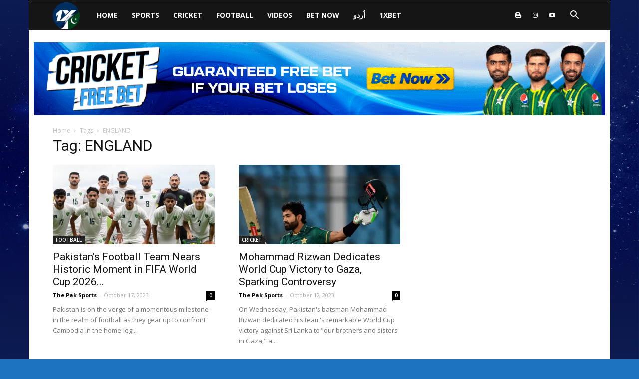

--- FILE ---
content_type: text/html; charset=UTF-8
request_url: https://www.thepaksports.com/tag/england/
body_size: 14423
content:
<!doctype html >
<!--[if IE 8]>    <html class="ie8" lang="en"> <![endif]-->
<!--[if IE 9]>    <html class="ie9" lang="en"> <![endif]-->
<!--[if gt IE 8]><!--> <html lang="en-US"> <!--<![endif]-->
<head>
    <!-- Yandex.Metrika counter -->
    <script type="text/javascript" >
       (function(m,e,t,r,i,k,a){m[i]=m[i]||function(){(m[i].a=m[i].a||[]).push(arguments)};
       m[i].l=1*new Date();k=e.createElement(t),a=e.getElementsByTagName(t)[0],k.async=1,k.src=r,a.parentNode.insertBefore(k,a)})
       (window, document, "script", "https://mc.yandex.ru/metrika/tag.js", "ym");
    
       ym(55897849, "init", {
            clickmap:true,
            trackLinks:true,
            accurateTrackBounce:true
       });
    </script>
    <noscript><div><img src="https://mc.yandex.ru/watch/55897849" style="position:absolute; left:-9999px;" alt="" /></div></noscript>
    <!-- /Yandex.Metrika counter -->

    <!-- Google tag (gtag.js) -->
    <script async src="https://www.googletagmanager.com/gtag/js?id=UA-153758905-1"></script>
    <script>
      window.dataLayer = window.dataLayer || [];
      function gtag(){dataLayer.push(arguments);}
      gtag('js', new Date());
    
      gtag('config', 'UA-153758905-1');
    </script>

    <title>ENGLAND | Pak Sports</title>
    <meta charset="UTF-8" />
    <meta name="description" content="The Pak Sports - is Pakistan’s no.1 sports news website. Get all sports updates and watch live streaming. Earn money online & get a 100% bonus on your first deposit.">
    <meta name="viewport" content="width=device-width, initial-scale=1.0">
    <link rel="pingback" href="https://www.thepaksports.com/xmlrpc.php" />
    <meta name='robots' content='max-image-preview:large' />
	<style>img:is([sizes="auto" i], [sizes^="auto," i]) { contain-intrinsic-size: 3000px 1500px }</style>
	<link rel="icon" type="image/png" href="https://www.thepaksports.com/wp-content/uploads/2023/09/1X_Pakistan.png"><link rel='dns-prefetch' href='//fonts.googleapis.com' />
<link rel="alternate" type="application/rss+xml" title="Pak Sports &raquo; Feed" href="https://www.thepaksports.com/feed/" />
<link rel="alternate" type="application/rss+xml" title="Pak Sports &raquo; ENGLAND Tag Feed" href="https://www.thepaksports.com/tag/england/feed/" />
<script type="text/javascript">
/* <![CDATA[ */
window._wpemojiSettings = {"baseUrl":"https:\/\/s.w.org\/images\/core\/emoji\/16.0.1\/72x72\/","ext":".png","svgUrl":"https:\/\/s.w.org\/images\/core\/emoji\/16.0.1\/svg\/","svgExt":".svg","source":{"concatemoji":"https:\/\/www.thepaksports.com\/wp-includes\/js\/wp-emoji-release.min.js?ver=6.8.3"}};
/*! This file is auto-generated */
!function(s,n){var o,i,e;function c(e){try{var t={supportTests:e,timestamp:(new Date).valueOf()};sessionStorage.setItem(o,JSON.stringify(t))}catch(e){}}function p(e,t,n){e.clearRect(0,0,e.canvas.width,e.canvas.height),e.fillText(t,0,0);var t=new Uint32Array(e.getImageData(0,0,e.canvas.width,e.canvas.height).data),a=(e.clearRect(0,0,e.canvas.width,e.canvas.height),e.fillText(n,0,0),new Uint32Array(e.getImageData(0,0,e.canvas.width,e.canvas.height).data));return t.every(function(e,t){return e===a[t]})}function u(e,t){e.clearRect(0,0,e.canvas.width,e.canvas.height),e.fillText(t,0,0);for(var n=e.getImageData(16,16,1,1),a=0;a<n.data.length;a++)if(0!==n.data[a])return!1;return!0}function f(e,t,n,a){switch(t){case"flag":return n(e,"\ud83c\udff3\ufe0f\u200d\u26a7\ufe0f","\ud83c\udff3\ufe0f\u200b\u26a7\ufe0f")?!1:!n(e,"\ud83c\udde8\ud83c\uddf6","\ud83c\udde8\u200b\ud83c\uddf6")&&!n(e,"\ud83c\udff4\udb40\udc67\udb40\udc62\udb40\udc65\udb40\udc6e\udb40\udc67\udb40\udc7f","\ud83c\udff4\u200b\udb40\udc67\u200b\udb40\udc62\u200b\udb40\udc65\u200b\udb40\udc6e\u200b\udb40\udc67\u200b\udb40\udc7f");case"emoji":return!a(e,"\ud83e\udedf")}return!1}function g(e,t,n,a){var r="undefined"!=typeof WorkerGlobalScope&&self instanceof WorkerGlobalScope?new OffscreenCanvas(300,150):s.createElement("canvas"),o=r.getContext("2d",{willReadFrequently:!0}),i=(o.textBaseline="top",o.font="600 32px Arial",{});return e.forEach(function(e){i[e]=t(o,e,n,a)}),i}function t(e){var t=s.createElement("script");t.src=e,t.defer=!0,s.head.appendChild(t)}"undefined"!=typeof Promise&&(o="wpEmojiSettingsSupports",i=["flag","emoji"],n.supports={everything:!0,everythingExceptFlag:!0},e=new Promise(function(e){s.addEventListener("DOMContentLoaded",e,{once:!0})}),new Promise(function(t){var n=function(){try{var e=JSON.parse(sessionStorage.getItem(o));if("object"==typeof e&&"number"==typeof e.timestamp&&(new Date).valueOf()<e.timestamp+604800&&"object"==typeof e.supportTests)return e.supportTests}catch(e){}return null}();if(!n){if("undefined"!=typeof Worker&&"undefined"!=typeof OffscreenCanvas&&"undefined"!=typeof URL&&URL.createObjectURL&&"undefined"!=typeof Blob)try{var e="postMessage("+g.toString()+"("+[JSON.stringify(i),f.toString(),p.toString(),u.toString()].join(",")+"));",a=new Blob([e],{type:"text/javascript"}),r=new Worker(URL.createObjectURL(a),{name:"wpTestEmojiSupports"});return void(r.onmessage=function(e){c(n=e.data),r.terminate(),t(n)})}catch(e){}c(n=g(i,f,p,u))}t(n)}).then(function(e){for(var t in e)n.supports[t]=e[t],n.supports.everything=n.supports.everything&&n.supports[t],"flag"!==t&&(n.supports.everythingExceptFlag=n.supports.everythingExceptFlag&&n.supports[t]);n.supports.everythingExceptFlag=n.supports.everythingExceptFlag&&!n.supports.flag,n.DOMReady=!1,n.readyCallback=function(){n.DOMReady=!0}}).then(function(){return e}).then(function(){var e;n.supports.everything||(n.readyCallback(),(e=n.source||{}).concatemoji?t(e.concatemoji):e.wpemoji&&e.twemoji&&(t(e.twemoji),t(e.wpemoji)))}))}((window,document),window._wpemojiSettings);
/* ]]> */
</script>
<style id='wp-emoji-styles-inline-css' type='text/css'>

	img.wp-smiley, img.emoji {
		display: inline !important;
		border: none !important;
		box-shadow: none !important;
		height: 1em !important;
		width: 1em !important;
		margin: 0 0.07em !important;
		vertical-align: -0.1em !important;
		background: none !important;
		padding: 0 !important;
	}
</style>
<link rel='stylesheet' id='wp-block-library-css' href='https://www.thepaksports.com/wp-includes/css/dist/block-library/style.min.css?ver=6.8.3' type='text/css' media='all' />
<style id='classic-theme-styles-inline-css' type='text/css'>
/*! This file is auto-generated */
.wp-block-button__link{color:#fff;background-color:#32373c;border-radius:9999px;box-shadow:none;text-decoration:none;padding:calc(.667em + 2px) calc(1.333em + 2px);font-size:1.125em}.wp-block-file__button{background:#32373c;color:#fff;text-decoration:none}
</style>
<style id='global-styles-inline-css' type='text/css'>
:root{--wp--preset--aspect-ratio--square: 1;--wp--preset--aspect-ratio--4-3: 4/3;--wp--preset--aspect-ratio--3-4: 3/4;--wp--preset--aspect-ratio--3-2: 3/2;--wp--preset--aspect-ratio--2-3: 2/3;--wp--preset--aspect-ratio--16-9: 16/9;--wp--preset--aspect-ratio--9-16: 9/16;--wp--preset--color--black: #000000;--wp--preset--color--cyan-bluish-gray: #abb8c3;--wp--preset--color--white: #ffffff;--wp--preset--color--pale-pink: #f78da7;--wp--preset--color--vivid-red: #cf2e2e;--wp--preset--color--luminous-vivid-orange: #ff6900;--wp--preset--color--luminous-vivid-amber: #fcb900;--wp--preset--color--light-green-cyan: #7bdcb5;--wp--preset--color--vivid-green-cyan: #00d084;--wp--preset--color--pale-cyan-blue: #8ed1fc;--wp--preset--color--vivid-cyan-blue: #0693e3;--wp--preset--color--vivid-purple: #9b51e0;--wp--preset--gradient--vivid-cyan-blue-to-vivid-purple: linear-gradient(135deg,rgba(6,147,227,1) 0%,rgb(155,81,224) 100%);--wp--preset--gradient--light-green-cyan-to-vivid-green-cyan: linear-gradient(135deg,rgb(122,220,180) 0%,rgb(0,208,130) 100%);--wp--preset--gradient--luminous-vivid-amber-to-luminous-vivid-orange: linear-gradient(135deg,rgba(252,185,0,1) 0%,rgba(255,105,0,1) 100%);--wp--preset--gradient--luminous-vivid-orange-to-vivid-red: linear-gradient(135deg,rgba(255,105,0,1) 0%,rgb(207,46,46) 100%);--wp--preset--gradient--very-light-gray-to-cyan-bluish-gray: linear-gradient(135deg,rgb(238,238,238) 0%,rgb(169,184,195) 100%);--wp--preset--gradient--cool-to-warm-spectrum: linear-gradient(135deg,rgb(74,234,220) 0%,rgb(151,120,209) 20%,rgb(207,42,186) 40%,rgb(238,44,130) 60%,rgb(251,105,98) 80%,rgb(254,248,76) 100%);--wp--preset--gradient--blush-light-purple: linear-gradient(135deg,rgb(255,206,236) 0%,rgb(152,150,240) 100%);--wp--preset--gradient--blush-bordeaux: linear-gradient(135deg,rgb(254,205,165) 0%,rgb(254,45,45) 50%,rgb(107,0,62) 100%);--wp--preset--gradient--luminous-dusk: linear-gradient(135deg,rgb(255,203,112) 0%,rgb(199,81,192) 50%,rgb(65,88,208) 100%);--wp--preset--gradient--pale-ocean: linear-gradient(135deg,rgb(255,245,203) 0%,rgb(182,227,212) 50%,rgb(51,167,181) 100%);--wp--preset--gradient--electric-grass: linear-gradient(135deg,rgb(202,248,128) 0%,rgb(113,206,126) 100%);--wp--preset--gradient--midnight: linear-gradient(135deg,rgb(2,3,129) 0%,rgb(40,116,252) 100%);--wp--preset--font-size--small: 11px;--wp--preset--font-size--medium: 20px;--wp--preset--font-size--large: 32px;--wp--preset--font-size--x-large: 42px;--wp--preset--font-size--regular: 15px;--wp--preset--font-size--larger: 50px;--wp--preset--spacing--20: 0.44rem;--wp--preset--spacing--30: 0.67rem;--wp--preset--spacing--40: 1rem;--wp--preset--spacing--50: 1.5rem;--wp--preset--spacing--60: 2.25rem;--wp--preset--spacing--70: 3.38rem;--wp--preset--spacing--80: 5.06rem;--wp--preset--shadow--natural: 6px 6px 9px rgba(0, 0, 0, 0.2);--wp--preset--shadow--deep: 12px 12px 50px rgba(0, 0, 0, 0.4);--wp--preset--shadow--sharp: 6px 6px 0px rgba(0, 0, 0, 0.2);--wp--preset--shadow--outlined: 6px 6px 0px -3px rgba(255, 255, 255, 1), 6px 6px rgba(0, 0, 0, 1);--wp--preset--shadow--crisp: 6px 6px 0px rgba(0, 0, 0, 1);}:where(.is-layout-flex){gap: 0.5em;}:where(.is-layout-grid){gap: 0.5em;}body .is-layout-flex{display: flex;}.is-layout-flex{flex-wrap: wrap;align-items: center;}.is-layout-flex > :is(*, div){margin: 0;}body .is-layout-grid{display: grid;}.is-layout-grid > :is(*, div){margin: 0;}:where(.wp-block-columns.is-layout-flex){gap: 2em;}:where(.wp-block-columns.is-layout-grid){gap: 2em;}:where(.wp-block-post-template.is-layout-flex){gap: 1.25em;}:where(.wp-block-post-template.is-layout-grid){gap: 1.25em;}.has-black-color{color: var(--wp--preset--color--black) !important;}.has-cyan-bluish-gray-color{color: var(--wp--preset--color--cyan-bluish-gray) !important;}.has-white-color{color: var(--wp--preset--color--white) !important;}.has-pale-pink-color{color: var(--wp--preset--color--pale-pink) !important;}.has-vivid-red-color{color: var(--wp--preset--color--vivid-red) !important;}.has-luminous-vivid-orange-color{color: var(--wp--preset--color--luminous-vivid-orange) !important;}.has-luminous-vivid-amber-color{color: var(--wp--preset--color--luminous-vivid-amber) !important;}.has-light-green-cyan-color{color: var(--wp--preset--color--light-green-cyan) !important;}.has-vivid-green-cyan-color{color: var(--wp--preset--color--vivid-green-cyan) !important;}.has-pale-cyan-blue-color{color: var(--wp--preset--color--pale-cyan-blue) !important;}.has-vivid-cyan-blue-color{color: var(--wp--preset--color--vivid-cyan-blue) !important;}.has-vivid-purple-color{color: var(--wp--preset--color--vivid-purple) !important;}.has-black-background-color{background-color: var(--wp--preset--color--black) !important;}.has-cyan-bluish-gray-background-color{background-color: var(--wp--preset--color--cyan-bluish-gray) !important;}.has-white-background-color{background-color: var(--wp--preset--color--white) !important;}.has-pale-pink-background-color{background-color: var(--wp--preset--color--pale-pink) !important;}.has-vivid-red-background-color{background-color: var(--wp--preset--color--vivid-red) !important;}.has-luminous-vivid-orange-background-color{background-color: var(--wp--preset--color--luminous-vivid-orange) !important;}.has-luminous-vivid-amber-background-color{background-color: var(--wp--preset--color--luminous-vivid-amber) !important;}.has-light-green-cyan-background-color{background-color: var(--wp--preset--color--light-green-cyan) !important;}.has-vivid-green-cyan-background-color{background-color: var(--wp--preset--color--vivid-green-cyan) !important;}.has-pale-cyan-blue-background-color{background-color: var(--wp--preset--color--pale-cyan-blue) !important;}.has-vivid-cyan-blue-background-color{background-color: var(--wp--preset--color--vivid-cyan-blue) !important;}.has-vivid-purple-background-color{background-color: var(--wp--preset--color--vivid-purple) !important;}.has-black-border-color{border-color: var(--wp--preset--color--black) !important;}.has-cyan-bluish-gray-border-color{border-color: var(--wp--preset--color--cyan-bluish-gray) !important;}.has-white-border-color{border-color: var(--wp--preset--color--white) !important;}.has-pale-pink-border-color{border-color: var(--wp--preset--color--pale-pink) !important;}.has-vivid-red-border-color{border-color: var(--wp--preset--color--vivid-red) !important;}.has-luminous-vivid-orange-border-color{border-color: var(--wp--preset--color--luminous-vivid-orange) !important;}.has-luminous-vivid-amber-border-color{border-color: var(--wp--preset--color--luminous-vivid-amber) !important;}.has-light-green-cyan-border-color{border-color: var(--wp--preset--color--light-green-cyan) !important;}.has-vivid-green-cyan-border-color{border-color: var(--wp--preset--color--vivid-green-cyan) !important;}.has-pale-cyan-blue-border-color{border-color: var(--wp--preset--color--pale-cyan-blue) !important;}.has-vivid-cyan-blue-border-color{border-color: var(--wp--preset--color--vivid-cyan-blue) !important;}.has-vivid-purple-border-color{border-color: var(--wp--preset--color--vivid-purple) !important;}.has-vivid-cyan-blue-to-vivid-purple-gradient-background{background: var(--wp--preset--gradient--vivid-cyan-blue-to-vivid-purple) !important;}.has-light-green-cyan-to-vivid-green-cyan-gradient-background{background: var(--wp--preset--gradient--light-green-cyan-to-vivid-green-cyan) !important;}.has-luminous-vivid-amber-to-luminous-vivid-orange-gradient-background{background: var(--wp--preset--gradient--luminous-vivid-amber-to-luminous-vivid-orange) !important;}.has-luminous-vivid-orange-to-vivid-red-gradient-background{background: var(--wp--preset--gradient--luminous-vivid-orange-to-vivid-red) !important;}.has-very-light-gray-to-cyan-bluish-gray-gradient-background{background: var(--wp--preset--gradient--very-light-gray-to-cyan-bluish-gray) !important;}.has-cool-to-warm-spectrum-gradient-background{background: var(--wp--preset--gradient--cool-to-warm-spectrum) !important;}.has-blush-light-purple-gradient-background{background: var(--wp--preset--gradient--blush-light-purple) !important;}.has-blush-bordeaux-gradient-background{background: var(--wp--preset--gradient--blush-bordeaux) !important;}.has-luminous-dusk-gradient-background{background: var(--wp--preset--gradient--luminous-dusk) !important;}.has-pale-ocean-gradient-background{background: var(--wp--preset--gradient--pale-ocean) !important;}.has-electric-grass-gradient-background{background: var(--wp--preset--gradient--electric-grass) !important;}.has-midnight-gradient-background{background: var(--wp--preset--gradient--midnight) !important;}.has-small-font-size{font-size: var(--wp--preset--font-size--small) !important;}.has-medium-font-size{font-size: var(--wp--preset--font-size--medium) !important;}.has-large-font-size{font-size: var(--wp--preset--font-size--large) !important;}.has-x-large-font-size{font-size: var(--wp--preset--font-size--x-large) !important;}
:where(.wp-block-post-template.is-layout-flex){gap: 1.25em;}:where(.wp-block-post-template.is-layout-grid){gap: 1.25em;}
:where(.wp-block-columns.is-layout-flex){gap: 2em;}:where(.wp-block-columns.is-layout-grid){gap: 2em;}
:root :where(.wp-block-pullquote){font-size: 1.5em;line-height: 1.6;}
</style>
<link rel='stylesheet' id='google-fonts-style-css' href='https://fonts.googleapis.com/css?family=Open+Sans%3A300italic%2C400%2C400italic%2C600%2C600italic%2C700%7CRoboto%3A300%2C400%2C400italic%2C500%2C500italic%2C700%2C900&#038;ver=9.6.1' type='text/css' media='all' />
<link rel='stylesheet' id='js_composer_front-css' href='https://www.thepaksports.com/wp-content/plugins/js_composer/assets/css/js_composer.min.css?ver=5.4.5' type='text/css' media='all' />
<link rel='stylesheet' id='td-theme-css' href='https://www.thepaksports.com/wp-content/themes/Newspaper/style.css?ver=9.6.1' type='text/css' media='all' />
<script type="text/javascript" src="https://www.thepaksports.com/wp-includes/js/jquery/jquery.min.js?ver=3.7.1" id="jquery-core-js"></script>
<script type="text/javascript" src="https://www.thepaksports.com/wp-includes/js/jquery/jquery-migrate.min.js?ver=3.4.1" id="jquery-migrate-js"></script>
<link rel="https://api.w.org/" href="https://www.thepaksports.com/wp-json/" /><link rel="alternate" title="JSON" type="application/json" href="https://www.thepaksports.com/wp-json/wp/v2/tags/135" /><link rel="EditURI" type="application/rsd+xml" title="RSD" href="https://www.thepaksports.com/xmlrpc.php?rsd" />
<meta name="generator" content="WordPress 6.8.3" />
<!--[if lt IE 9]><script src="https://cdnjs.cloudflare.com/ajax/libs/html5shiv/3.7.3/html5shiv.js"></script><![endif]-->
    <meta name="generator" content="Powered by WPBakery Page Builder - drag and drop page builder for WordPress."/>
<!--[if lte IE 9]><link rel="stylesheet" type="text/css" href="https://www.thepaksports.com/wp-content/plugins/js_composer/assets/css/vc_lte_ie9.min.css" media="screen"><![endif]-->
<!-- JS generated by theme -->

<script>
    
    

	    var tdBlocksArray = []; //here we store all the items for the current page

	    //td_block class - each ajax block uses a object of this class for requests
	    function tdBlock() {
		    this.id = '';
		    this.block_type = 1; //block type id (1-234 etc)
		    this.atts = '';
		    this.td_column_number = '';
		    this.td_current_page = 1; //
		    this.post_count = 0; //from wp
		    this.found_posts = 0; //from wp
		    this.max_num_pages = 0; //from wp
		    this.td_filter_value = ''; //current live filter value
		    this.is_ajax_running = false;
		    this.td_user_action = ''; // load more or infinite loader (used by the animation)
		    this.header_color = '';
		    this.ajax_pagination_infinite_stop = ''; //show load more at page x
	    }


        // td_js_generator - mini detector
        (function(){
            var htmlTag = document.getElementsByTagName("html")[0];

	        if ( navigator.userAgent.indexOf("MSIE 10.0") > -1 ) {
                htmlTag.className += ' ie10';
            }

            if ( !!navigator.userAgent.match(/Trident.*rv\:11\./) ) {
                htmlTag.className += ' ie11';
            }

	        if ( navigator.userAgent.indexOf("Edge") > -1 ) {
                htmlTag.className += ' ieEdge';
            }

            if ( /(iPad|iPhone|iPod)/g.test(navigator.userAgent) ) {
                htmlTag.className += ' td-md-is-ios';
            }

            var user_agent = navigator.userAgent.toLowerCase();
            if ( user_agent.indexOf("android") > -1 ) {
                htmlTag.className += ' td-md-is-android';
            }

            if ( -1 !== navigator.userAgent.indexOf('Mac OS X')  ) {
                htmlTag.className += ' td-md-is-os-x';
            }

            if ( /chrom(e|ium)/.test(navigator.userAgent.toLowerCase()) ) {
               htmlTag.className += ' td-md-is-chrome';
            }

            if ( -1 !== navigator.userAgent.indexOf('Firefox') ) {
                htmlTag.className += ' td-md-is-firefox';
            }

            if ( -1 !== navigator.userAgent.indexOf('Safari') && -1 === navigator.userAgent.indexOf('Chrome') ) {
                htmlTag.className += ' td-md-is-safari';
            }

            if( -1 !== navigator.userAgent.indexOf('IEMobile') ){
                htmlTag.className += ' td-md-is-iemobile';
            }

        })();




        var tdLocalCache = {};

        ( function () {
            "use strict";

            tdLocalCache = {
                data: {},
                remove: function (resource_id) {
                    delete tdLocalCache.data[resource_id];
                },
                exist: function (resource_id) {
                    return tdLocalCache.data.hasOwnProperty(resource_id) && tdLocalCache.data[resource_id] !== null;
                },
                get: function (resource_id) {
                    return tdLocalCache.data[resource_id];
                },
                set: function (resource_id, cachedData) {
                    tdLocalCache.remove(resource_id);
                    tdLocalCache.data[resource_id] = cachedData;
                }
            };
        })();

    
    
var td_viewport_interval_list=[{"limitBottom":767,"sidebarWidth":228},{"limitBottom":1018,"sidebarWidth":300},{"limitBottom":1140,"sidebarWidth":324}];
var td_ajax_url="https:\/\/www.thepaksports.com\/wp-admin\/admin-ajax.php?td_theme_name=Newspaper&v=9.6.1";
var td_get_template_directory_uri="https:\/\/www.thepaksports.com\/wp-content\/themes\/Newspaper";
var tds_snap_menu="smart_snap_always";
var tds_logo_on_sticky="show";
var tds_header_style="5";
var td_please_wait="Please wait...";
var td_email_user_pass_incorrect="User or password incorrect!";
var td_email_user_incorrect="Email or username incorrect!";
var td_email_incorrect="Email incorrect!";
var tds_more_articles_on_post_enable="show";
var tds_more_articles_on_post_time_to_wait="";
var tds_more_articles_on_post_pages_distance_from_top=0;
var tds_theme_color_site_wide="#4db2ec";
var tds_smart_sidebar="enabled";
var tdThemeName="Newspaper";
var td_magnific_popup_translation_tPrev="Previous (Left arrow key)";
var td_magnific_popup_translation_tNext="Next (Right arrow key)";
var td_magnific_popup_translation_tCounter="%curr% of %total%";
var td_magnific_popup_translation_ajax_tError="The content from %url% could not be loaded.";
var td_magnific_popup_translation_image_tError="The image #%curr% could not be loaded.";
var tdDateNamesI18n={"month_names":["January","February","March","April","May","June","July","August","September","October","November","December"],"month_names_short":["Jan","Feb","Mar","Apr","May","Jun","Jul","Aug","Sep","Oct","Nov","Dec"],"day_names":["Sunday","Monday","Tuesday","Wednesday","Thursday","Friday","Saturday"],"day_names_short":["Sun","Mon","Tue","Wed","Thu","Fri","Sat"]};
var td_ad_background_click_link="http:\/\/refpa.top\/L?tag=s_338673m_1234c_Website&site=338673&ad=1234&r=user\/registration\/";
var td_ad_background_click_target="_blank";
</script>


<!-- Header style compiled by theme -->

<style>
    

body {
	background-color:#1e73be;
}
.block-title > span,
    .block-title > span > a,
    .block-title > a,
    .block-title > label,
    .widgettitle,
    .widgettitle:after,
    .td-trending-now-title,
    .td-trending-now-wrapper:hover .td-trending-now-title,
    .wpb_tabs li.ui-tabs-active a,
    .wpb_tabs li:hover a,
    .vc_tta-container .vc_tta-color-grey.vc_tta-tabs-position-top.vc_tta-style-classic .vc_tta-tabs-container .vc_tta-tab.vc_active > a,
    .vc_tta-container .vc_tta-color-grey.vc_tta-tabs-position-top.vc_tta-style-classic .vc_tta-tabs-container .vc_tta-tab:hover > a,
    .td_block_template_1 .td-related-title .td-cur-simple-item,
    .woocommerce .product .products h2:not(.woocommerce-loop-product__title),
    .td-subcat-filter .td-subcat-dropdown:hover .td-subcat-more,
    .td-weather-information:before,
    .td-weather-week:before,
    .td_block_exchange .td-exchange-header:before,
    .td-theme-wrap .td_block_template_3 .td-block-title > *,
    .td-theme-wrap .td_block_template_4 .td-block-title > *,
    .td-theme-wrap .td_block_template_7 .td-block-title > *,
    .td-theme-wrap .td_block_template_9 .td-block-title:after,
    .td-theme-wrap .td_block_template_10 .td-block-title::before,
    .td-theme-wrap .td_block_template_11 .td-block-title::before,
    .td-theme-wrap .td_block_template_11 .td-block-title::after,
    .td-theme-wrap .td_block_template_14 .td-block-title,
    .td-theme-wrap .td_block_template_15 .td-block-title:before,
    .td-theme-wrap .td_block_template_17 .td-block-title:before {
        background-color: #1e73be;
    }

    .woocommerce div.product .woocommerce-tabs ul.tabs li.active {
    	background-color: #1e73be !important;
    }

    .block-title,
    .td_block_template_1 .td-related-title,
    .wpb_tabs .wpb_tabs_nav,
    .vc_tta-container .vc_tta-color-grey.vc_tta-tabs-position-top.vc_tta-style-classic .vc_tta-tabs-container,
    .woocommerce div.product .woocommerce-tabs ul.tabs:before,
    .td-theme-wrap .td_block_template_5 .td-block-title > *,
    .td-theme-wrap .td_block_template_17 .td-block-title,
    .td-theme-wrap .td_block_template_17 .td-block-title::before {
        border-color: #1e73be;
    }

    .td-theme-wrap .td_block_template_4 .td-block-title > *:before,
    .td-theme-wrap .td_block_template_17 .td-block-title::after {
        border-color: #1e73be transparent transparent transparent;
    }
    
    .td-theme-wrap .td_block_template_4 .td-related-title .td-cur-simple-item:before {
        border-color: #1e73be transparent transparent transparent !important;
    }

    
    .td-theme-wrap .block-title > span,
    .td-theme-wrap .block-title > span > a,
    .td-theme-wrap .widget_rss .block-title .rsswidget,
    .td-theme-wrap .block-title > a,
    .widgettitle,
    .widgettitle > a,
    .td-trending-now-title,
    .wpb_tabs li.ui-tabs-active a,
    .wpb_tabs li:hover a,
    .vc_tta-container .vc_tta-color-grey.vc_tta-tabs-position-top.vc_tta-style-classic .vc_tta-tabs-container .vc_tta-tab.vc_active > a,
    .vc_tta-container .vc_tta-color-grey.vc_tta-tabs-position-top.vc_tta-style-classic .vc_tta-tabs-container .vc_tta-tab:hover > a,
    .td-related-title .td-cur-simple-item,
    .woocommerce div.product .woocommerce-tabs ul.tabs li.active,
    .woocommerce .product .products h2:not(.woocommerce-loop-product__title),
    .td-theme-wrap .td_block_template_2 .td-block-title > *,
    .td-theme-wrap .td_block_template_3 .td-block-title > *,
    .td-theme-wrap .td_block_template_4 .td-block-title > *,
    .td-theme-wrap .td_block_template_5 .td-block-title > *,
    .td-theme-wrap .td_block_template_6 .td-block-title > *,
    .td-theme-wrap .td_block_template_6 .td-block-title:before,
    .td-theme-wrap .td_block_template_7 .td-block-title > *,
    .td-theme-wrap .td_block_template_8 .td-block-title > *,
    .td-theme-wrap .td_block_template_9 .td-block-title > *,
    .td-theme-wrap .td_block_template_10 .td-block-title > *,
    .td-theme-wrap .td_block_template_11 .td-block-title > *,
    .td-theme-wrap .td_block_template_12 .td-block-title > *,
    .td-theme-wrap .td_block_template_13 .td-block-title > span,
    .td-theme-wrap .td_block_template_13 .td-block-title > a,
    .td-theme-wrap .td_block_template_14 .td-block-title > *,
    .td-theme-wrap .td_block_template_14 .td-block-title-wrap .td-wrapper-pulldown-filter .td-pulldown-filter-display-option,
    .td-theme-wrap .td_block_template_14 .td-block-title-wrap .td-wrapper-pulldown-filter .td-pulldown-filter-display-option i,
    .td-theme-wrap .td_block_template_14 .td-block-title-wrap .td-wrapper-pulldown-filter .td-pulldown-filter-display-option:hover,
    .td-theme-wrap .td_block_template_14 .td-block-title-wrap .td-wrapper-pulldown-filter .td-pulldown-filter-display-option:hover i,
    .td-theme-wrap .td_block_template_15 .td-block-title > *,
    .td-theme-wrap .td_block_template_15 .td-block-title-wrap .td-wrapper-pulldown-filter,
    .td-theme-wrap .td_block_template_15 .td-block-title-wrap .td-wrapper-pulldown-filter i,
    .td-theme-wrap .td_block_template_16 .td-block-title > *,
    .td-theme-wrap .td_block_template_17 .td-block-title > * {
    	color: #dbf4ff;
    }


    
    .td-theme-wrap .sf-menu .td-normal-menu .sub-menu .td-menu-item > a {
        color: #001996;
    }

    
    .td-footer-wrapper,
    .td-footer-wrapper .td_block_template_7 .td-block-title > *,
    .td-footer-wrapper .td_block_template_17 .td-block-title,
    .td-footer-wrapper .td-block-title-wrap .td-wrapper-pulldown-filter {
        background-color: #111111;
    }

    
    .td-footer-wrapper::before {
        background-size: cover;
    }

    
    .td-footer-wrapper::before {
        background-position: center center;
    }

    
    .td-footer-wrapper::before {
        opacity: 0.1;
    }



    
    .white-popup-block:before {
        background-image: url('https://www.thepaksports.com/wp-content/uploads/2020/09/8.jpg');
    }
</style>



<script type="application/ld+json">
    {
        "@context": "http://schema.org",
        "@type": "BreadcrumbList",
        "itemListElement": [
            {
                "@type": "ListItem",
                "position": 1,
                "item": {
                    "@type": "WebSite",
                    "@id": "https://www.thepaksports.com/",
                    "name": "Home"
                }
            },
            {
                "@type": "ListItem",
                "position": 2,
                    "item": {
                    "@type": "WebPage",
                    "@id": "https://www.thepaksports.com/tag/england/",
                    "name": "ENGLAND"
                }
            }    
        ]
    }
</script>
<link rel="icon" href="https://www.thepaksports.com/wp-content/uploads/2023/09/cropped-1X_Pakistan-32x32.png" sizes="32x32" />
<link rel="icon" href="https://www.thepaksports.com/wp-content/uploads/2023/09/cropped-1X_Pakistan-192x192.png" sizes="192x192" />
<link rel="apple-touch-icon" href="https://www.thepaksports.com/wp-content/uploads/2023/09/cropped-1X_Pakistan-180x180.png" />
<meta name="msapplication-TileImage" content="https://www.thepaksports.com/wp-content/uploads/2023/09/cropped-1X_Pakistan-270x270.png" />
<noscript><style type="text/css"> .wpb_animate_when_almost_visible { opacity: 1; }</style></noscript></head>

<body class="archive tag tag-england tag-135 wp-theme-Newspaper global-block-template-1 wpb-js-composer js-comp-ver-5.4.5 vc_responsive td-boxed-layout td-background-link" itemscope="itemscope" itemtype="https://schema.org/WebPage">

        <div class="td-scroll-up"><i class="td-icon-menu-up"></i></div>
    
    <div class="td-menu-background"></div>
<div id="td-mobile-nav">
    <div class="td-mobile-container">
        <!-- mobile menu top section -->
        <div class="td-menu-socials-wrap">
            <!-- socials -->
            <div class="td-menu-socials">
                
        <span class="td-social-icon-wrap">
            <a target="_blank" href="https://allsportsupdates2.blogspot.com/2022/12/new-year-race_0231576070.html" title="Blogger">
                <i class="td-icon-font td-icon-blogger"></i>
            </a>
        </span>
        <span class="td-social-icon-wrap">
            <a target="_blank" href="https://www.instagram.com/pakistan1xbet/" title="Instagram">
                <i class="td-icon-font td-icon-instagram"></i>
            </a>
        </span>
        <span class="td-social-icon-wrap">
            <a target="_blank" href="https://www.youtube.com/@1xbat.pakistan" title="Youtube">
                <i class="td-icon-font td-icon-youtube"></i>
            </a>
        </span>            </div>
            <!-- close button -->
            <div class="td-mobile-close">
                <a href="#"><i class="td-icon-close-mobile"></i></a>
            </div>
        </div>

        <!-- login section -->
        
        <!-- menu section -->
        <div class="td-mobile-content">
            <div class="menu-td-demo-header-menu-container"><ul id="menu-td-demo-header-menu" class="td-mobile-main-menu"><li id="menu-item-54" class="menu-item menu-item-type-post_type menu-item-object-page menu-item-home menu-item-first menu-item-54"><a href="https://www.thepaksports.com/">HOME</a></li>
<li id="menu-item-152" class="menu-item menu-item-type-post_type menu-item-object-page menu-item-152"><a href="https://www.thepaksports.com/cricket/">SPORTS</a></li>
<li id="menu-item-10117" class="menu-item menu-item-type-post_type menu-item-object-page menu-item-10117"><a href="https://www.thepaksports.com/cricket-2/">CRICKET</a></li>
<li id="menu-item-168" class="menu-item menu-item-type-post_type menu-item-object-page menu-item-168"><a href="https://www.thepaksports.com/news-2/">Football</a></li>
<li id="menu-item-177" class="menu-item menu-item-type-post_type menu-item-object-page menu-item-177"><a href="https://www.thepaksports.com/videos/">VIDEOS</a></li>
<li id="menu-item-10948" class="menu-item menu-item-type-post_type menu-item-object-page menu-item-10948"><a href="https://www.thepaksports.com/bet-now/">BET NOW</a></li>
<li id="menu-item-180" class="menu-item menu-item-type-post_type menu-item-object-page menu-item-180"><a href="https://www.thepaksports.com/new/">اُردو</a></li>
<li id="menu-item-10949" class="menu-item menu-item-type-post_type menu-item-object-page menu-item-10949"><a href="https://www.thepaksports.com/1xbet/">1xbet</a></li>
</ul></div>        </div>
    </div>

    <!-- register/login section -->
    </div>    <div class="td-search-background"></div>
<div class="td-search-wrap-mob">
	<div class="td-drop-down-search" aria-labelledby="td-header-search-button">
		<form method="get" class="td-search-form" action="https://www.thepaksports.com/">
			<!-- close button -->
			<div class="td-search-close">
				<a href="#"><i class="td-icon-close-mobile"></i></a>
			</div>
			<div role="search" class="td-search-input">
				<span>Search</span>
				<input id="td-header-search-mob" type="text" value="" name="s" autocomplete="off" />
			</div>
		</form>
		<div id="td-aj-search-mob"></div>
	</div>
</div>

    <style>
        @media (max-width: 767px) {
            .td-header-desktop-wrap {
                display: none;
            }
        }
        @media (min-width: 767px) {
            .td-header-mobile-wrap {
                display: none;
            }
        }
    </style>
    
    <div id="td-outer-wrap" class="td-theme-wrap">
    
        
            <div class="tdc-header-wrap ">

            <!--
Header style 5
-->


<div class="td-header-wrap td-header-style-5 ">
    
    <div class="td-header-top-menu-full td-container-wrap ">
        <div class="td-container td-header-row td-header-top-menu">
            
    <div class="top-bar-style-1">
        
<div class="td-header-sp-top-menu">


	</div>
        <div class="td-header-sp-top-widget">
    
    </div>    </div>

<!-- LOGIN MODAL -->
        </div>
    </div>

    <div class="td-header-menu-wrap-full td-container-wrap ">
        
        <div class="td-header-menu-wrap ">
            <div class="td-container td-header-row td-header-main-menu black-menu">
                <div id="td-header-menu" role="navigation">
    <div id="td-top-mobile-toggle"><a href="#"><i class="td-icon-font td-icon-mobile"></i></a></div>
    <div class="td-main-menu-logo td-logo-in-menu">
        		<a class="td-mobile-logo td-sticky-mobile" href="https://www.thepaksports.com/">
			<img class="td-retina-data" data-retina="https://www.thepaksports.com/wp-content/uploads/2023/09/1X_Pakistan.png" src="https://www.thepaksports.com/wp-content/uploads/2023/09/1X_Pakistan.png" alt="Sports News" title="Sports News"/>
		</a>
			<a class="td-header-logo td-sticky-mobile" href="https://www.thepaksports.com/">
			<img class="td-retina-data" data-retina="https://www.thepaksports.com/wp-content/uploads/2023/09/1X_Pakistan.png" src="https://www.thepaksports.com/wp-content/uploads/2023/09/1X_Pakistan.png" alt="Sports News" title="Sports News"/>
			<span class="td-visual-hidden">Pak Sports</span>
		</a>
	    </div>
    <div class="menu-td-demo-header-menu-container"><ul id="menu-td-demo-header-menu-1" class="sf-menu"><li class="menu-item menu-item-type-post_type menu-item-object-page menu-item-home menu-item-first td-menu-item td-normal-menu menu-item-54"><a href="https://www.thepaksports.com/">HOME</a></li>
<li class="menu-item menu-item-type-post_type menu-item-object-page td-menu-item td-normal-menu menu-item-152"><a href="https://www.thepaksports.com/cricket/">SPORTS</a></li>
<li class="menu-item menu-item-type-post_type menu-item-object-page td-menu-item td-normal-menu menu-item-10117"><a href="https://www.thepaksports.com/cricket-2/">CRICKET</a></li>
<li class="menu-item menu-item-type-post_type menu-item-object-page td-menu-item td-normal-menu menu-item-168"><a href="https://www.thepaksports.com/news-2/">Football</a></li>
<li class="menu-item menu-item-type-post_type menu-item-object-page td-menu-item td-normal-menu menu-item-177"><a href="https://www.thepaksports.com/videos/">VIDEOS</a></li>
<li class="menu-item menu-item-type-post_type menu-item-object-page td-menu-item td-normal-menu menu-item-10948"><a href="https://www.thepaksports.com/bet-now/">BET NOW</a></li>
<li class="menu-item menu-item-type-post_type menu-item-object-page td-menu-item td-normal-menu menu-item-180"><a href="https://www.thepaksports.com/new/">اُردو</a></li>
<li class="menu-item menu-item-type-post_type menu-item-object-page td-menu-item td-normal-menu menu-item-10949"><a href="https://www.thepaksports.com/1xbet/">1xbet</a></li>
</ul></div></div>

<div class="td-header-menu-social">
        <span class="td-social-icon-wrap">
            <a target="_blank" href="https://allsportsupdates2.blogspot.com/2022/12/new-year-race_0231576070.html" title="Blogger">
                <i class="td-icon-font td-icon-blogger"></i>
            </a>
        </span>
        <span class="td-social-icon-wrap">
            <a target="_blank" href="https://www.instagram.com/pakistan1xbet/" title="Instagram">
                <i class="td-icon-font td-icon-instagram"></i>
            </a>
        </span>
        <span class="td-social-icon-wrap">
            <a target="_blank" href="https://www.youtube.com/@1xbat.pakistan" title="Youtube">
                <i class="td-icon-font td-icon-youtube"></i>
            </a>
        </span></div>
    <div class="header-search-wrap">
        <div class="td-search-btns-wrap">
            <a id="td-header-search-button" href="#" role="button" class="dropdown-toggle " data-toggle="dropdown"><i class="td-icon-search"></i></a>
            <a id="td-header-search-button-mob" href="#" class="dropdown-toggle " data-toggle="dropdown"><i class="td-icon-search"></i></a>
        </div>

        <div class="td-drop-down-search" aria-labelledby="td-header-search-button">
            <form method="get" class="td-search-form" action="https://www.thepaksports.com/">
                <div role="search" class="td-head-form-search-wrap">
                    <input id="td-header-search" type="text" value="" name="s" autocomplete="off" /><input class="wpb_button wpb_btn-inverse btn" type="submit" id="td-header-search-top" value="Search" />
                </div>
            </form>
            <div id="td-aj-search"></div>
        </div>
    </div>
            </div>
        </div>
    </div>

            <div class="td-header-header-full td-banner-wrap-full td-container-wrap ">
            <div class="td-container-header td-header-row td-header-header">
                <div class="td-header-sp-recs">
                    <div class="td-header-rec-wrap">
    <div class="td-a-rec td-a-rec-id-header  td_uid_1_696acaba287dc_rand td_block_template_1">
<style>
/* custom css */
.td_uid_1_696acaba287dc_rand.td-a-rec-img {
				    text-align: left;
				}
				.td_uid_1_696acaba287dc_rand.td-a-rec-img img {
                    margin: 0 auto 0 0;
                }
</style><div class="td-all-devices"><a href="https://refpa1364493.top/L?tag=d_338673m_1599c_XPAK&site=338673&ad=1599&r=promotions/cricket-free-bet"><img src="https://www.thepaksports.com/wp-content/uploads/2023/09/Cricket-Free-Bet-1.gif"/></a></div>
</div>
</div>                </div>
            </div>
        </div>
    
</div>
            </div>

            
<div class="td-main-content-wrap td-container-wrap">

    <div class="td-container ">
        <div class="td-crumb-container">
            <div class="entry-crumbs"><span><a title="" class="entry-crumb" href="https://www.thepaksports.com/">Home</a></span> <i class="td-icon-right td-bread-sep td-bred-no-url-last"></i> <span class="td-bred-no-url-last">Tags</span> <i class="td-icon-right td-bread-sep td-bred-no-url-last"></i> <span class="td-bred-no-url-last">ENGLAND</span></div>        </div>
        <div class="td-pb-row">
                                    <div class="td-pb-span8 td-main-content">
                            <div class="td-ss-main-content">
                                <div class="td-page-header">
                                    <h1 class="entry-title td-page-title">
                                        <span>Tag: ENGLAND</span>
                                    </h1>
                                </div>
                                

	<div class="td-block-row">

	<div class="td-block-span6">

        <div class="td_module_2 td_module_wrap td-animation-stack">
            <div class="td-module-image">
                <div class="td-module-thumb"><a href="https://www.thepaksports.com/pakistans-football-team-nears-historic-moment-in-fifa-world-cup-2026-qualifiers/" rel="bookmark" class="td-image-wrap" title="Pakistan&#8217;s Football Team Nears Historic Moment in FIFA World Cup 2026 Qualifiers"><img width="324" height="160" class="entry-thumb" src="https://www.thepaksports.com/wp-content/uploads/2023/10/FotoJet-2023-08-09T124626.372-324x160.jpg"  srcset="https://www.thepaksports.com/wp-content/uploads/2023/10/FotoJet-2023-08-09T124626.372-324x160.jpg 324w, https://www.thepaksports.com/wp-content/uploads/2023/10/FotoJet-2023-08-09T124626.372-648x320.jpg 648w" sizes="(-webkit-min-device-pixel-ratio: 2) 648px, (min-resolution: 192dpi) 648px, 324px" alt="" title="Pakistan&#8217;s Football Team Nears Historic Moment in FIFA World Cup 2026 Qualifiers" /></a></div>                <a href="https://www.thepaksports.com/category/football/" class="td-post-category">FOOTBALL</a>            </div>
            <h3 class="entry-title td-module-title"><a href="https://www.thepaksports.com/pakistans-football-team-nears-historic-moment-in-fifa-world-cup-2026-qualifiers/" rel="bookmark" title="Pakistan&#8217;s Football Team Nears Historic Moment in FIFA World Cup 2026 Qualifiers">Pakistan&#8217;s Football Team Nears Historic Moment in FIFA World Cup 2026...</a></h3>

            <div class="td-module-meta-info">
                <span class="td-post-author-name"><a href="https://www.thepaksports.com/author/alam/">The Pak Sports</a> <span>-</span> </span>                <span class="td-post-date"><time class="entry-date updated td-module-date" datetime="2023-10-17T08:40:11+00:00" >October 17, 2023</time></span>                <div class="td-module-comments"><a href="https://www.thepaksports.com/pakistans-football-team-nears-historic-moment-in-fifa-world-cup-2026-qualifiers/#respond">0</a></div>            </div>


            <div class="td-excerpt">
                Pakistan is on the verge of a momentous milestone in the realm of football as they gear up to confront Cambodia in the home-leg...            </div>

            
        </div>

        
	</div> <!-- ./td-block-span6 -->

	<div class="td-block-span6">

        <div class="td_module_2 td_module_wrap td-animation-stack">
            <div class="td-module-image">
                <div class="td-module-thumb"><a href="https://www.thepaksports.com/mohammad-rizwan-dedicates-world-cup-victory-to-gaza-sparking-controversy/" rel="bookmark" class="td-image-wrap" title="Mohammad Rizwan Dedicates World Cup Victory to Gaza, Sparking Controversy"><img width="324" height="160" class="entry-thumb" src="https://www.thepaksports.com/wp-content/uploads/2023/10/41sqdnd8_rizwan-afp_625x300_17_December_21-324x160.webp"  srcset="https://www.thepaksports.com/wp-content/uploads/2023/10/41sqdnd8_rizwan-afp_625x300_17_December_21-324x160.webp 324w, https://www.thepaksports.com/wp-content/uploads/2023/10/41sqdnd8_rizwan-afp_625x300_17_December_21-648x320.webp 648w" sizes="(-webkit-min-device-pixel-ratio: 2) 648px, (min-resolution: 192dpi) 648px, 324px" alt="" title="Mohammad Rizwan Dedicates World Cup Victory to Gaza, Sparking Controversy" /></a></div>                <a href="https://www.thepaksports.com/category/cricket/" class="td-post-category">CRICKET</a>            </div>
            <h3 class="entry-title td-module-title"><a href="https://www.thepaksports.com/mohammad-rizwan-dedicates-world-cup-victory-to-gaza-sparking-controversy/" rel="bookmark" title="Mohammad Rizwan Dedicates World Cup Victory to Gaza, Sparking Controversy">Mohammad Rizwan Dedicates World Cup Victory to Gaza, Sparking Controversy</a></h3>

            <div class="td-module-meta-info">
                <span class="td-post-author-name"><a href="https://www.thepaksports.com/author/alam/">The Pak Sports</a> <span>-</span> </span>                <span class="td-post-date"><time class="entry-date updated td-module-date" datetime="2023-10-12T10:29:55+00:00" >October 12, 2023</time></span>                <div class="td-module-comments"><a href="https://www.thepaksports.com/mohammad-rizwan-dedicates-world-cup-victory-to-gaza-sparking-controversy/#respond">0</a></div>            </div>


            <div class="td-excerpt">
                On Wednesday, Pakistan&#039;s batsman Mohammad Rizwan dedicated his team&#039;s remarkable World Cup victory against Sri Lanka to &quot;our brothers and sisters in Gaza,&quot; a...            </div>

            
        </div>

        
	</div> <!-- ./td-block-span6 --></div><!--./row-fluid-->

	<div class="td-block-row">

	<div class="td-block-span6">

        <div class="td_module_2 td_module_wrap td-animation-stack">
            <div class="td-module-image">
                <div class="td-module-thumb"><a href="https://www.thepaksports.com/lionel-messis-fitness-uncertainty-looms-over-argentinas-world-cup-qualifier/" rel="bookmark" class="td-image-wrap" title="Lionel Messi&#8217;s Fitness Uncertainty Looms Over Argentina&#8217;s World Cup Qualifier"><img width="324" height="160" class="entry-thumb" src="https://www.thepaksports.com/wp-content/uploads/2023/10/lionel-messi-argentina-paraguay-20231011145247-324x160.webp"  srcset="https://www.thepaksports.com/wp-content/uploads/2023/10/lionel-messi-argentina-paraguay-20231011145247-324x160.webp 324w, https://www.thepaksports.com/wp-content/uploads/2023/10/lionel-messi-argentina-paraguay-20231011145247-648x320.webp 648w" sizes="(-webkit-min-device-pixel-ratio: 2) 648px, (min-resolution: 192dpi) 648px, 324px" alt="" title="Lionel Messi&#8217;s Fitness Uncertainty Looms Over Argentina&#8217;s World Cup Qualifier" /></a></div>                <a href="https://www.thepaksports.com/category/football/" class="td-post-category">FOOTBALL</a>            </div>
            <h3 class="entry-title td-module-title"><a href="https://www.thepaksports.com/lionel-messis-fitness-uncertainty-looms-over-argentinas-world-cup-qualifier/" rel="bookmark" title="Lionel Messi&#8217;s Fitness Uncertainty Looms Over Argentina&#8217;s World Cup Qualifier">Lionel Messi&#8217;s Fitness Uncertainty Looms Over Argentina&#8217;s World Cup Qualifier</a></h3>

            <div class="td-module-meta-info">
                <span class="td-post-author-name"><a href="https://www.thepaksports.com/author/alam/">The Pak Sports</a> <span>-</span> </span>                <span class="td-post-date"><time class="entry-date updated td-module-date" datetime="2023-10-12T09:09:48+00:00" >October 12, 2023</time></span>                <div class="td-module-comments"><a href="https://www.thepaksports.com/lionel-messis-fitness-uncertainty-looms-over-argentinas-world-cup-qualifier/#respond">0</a></div>            </div>


            <div class="td-excerpt">
                Argentina&#039;s upcoming South American World Cup qualifier against Paraguay on Thursday is shrouded in uncertainty as superstar Lionel Messi&#039;s readiness remains in question, despite...            </div>

            
        </div>

        
	</div> <!-- ./td-block-span6 -->

	<div class="td-block-span6">

        <div class="td_module_2 td_module_wrap td-animation-stack">
            <div class="td-module-image">
                <div class="td-module-thumb"><a href="https://www.thepaksports.com/green-shirts-achieve-historic-world-cup-victory-with-record-breaking-run-chase/" rel="bookmark" class="td-image-wrap" title="Green Shirts Achieve Historic World Cup Victory with Record-Breaking Run Chase"><img width="324" height="160" class="entry-thumb" src="https://www.thepaksports.com/wp-content/uploads/2023/10/1696958130-pakistan-vs-sri-lanka-2023-icc-cricket-world-cup-l-324x160.jpg"  srcset="https://www.thepaksports.com/wp-content/uploads/2023/10/1696958130-pakistan-vs-sri-lanka-2023-icc-cricket-world-cup-l-324x160.jpg 324w, https://www.thepaksports.com/wp-content/uploads/2023/10/1696958130-pakistan-vs-sri-lanka-2023-icc-cricket-world-cup-l-648x320.jpg 648w" sizes="(-webkit-min-device-pixel-ratio: 2) 648px, (min-resolution: 192dpi) 648px, 324px" alt="" title="Green Shirts Achieve Historic World Cup Victory with Record-Breaking Run Chase" /></a></div>                <a href="https://www.thepaksports.com/category/cricket/" class="td-post-category">CRICKET</a>            </div>
            <h3 class="entry-title td-module-title"><a href="https://www.thepaksports.com/green-shirts-achieve-historic-world-cup-victory-with-record-breaking-run-chase/" rel="bookmark" title="Green Shirts Achieve Historic World Cup Victory with Record-Breaking Run Chase">Green Shirts Achieve Historic World Cup Victory with Record-Breaking Run Chase</a></h3>

            <div class="td-module-meta-info">
                <span class="td-post-author-name"><a href="https://www.thepaksports.com/author/alam/">The Pak Sports</a> <span>-</span> </span>                <span class="td-post-date"><time class="entry-date updated td-module-date" datetime="2023-10-11T07:45:59+00:00" >October 11, 2023</time></span>                <div class="td-module-comments"><a href="https://www.thepaksports.com/green-shirts-achieve-historic-world-cup-victory-with-record-breaking-run-chase/#respond">0</a></div>            </div>


            <div class="td-excerpt">
                In a thrilling match against Sri Lanka at India&#039;s Rajiv Gandhi Stadium International in Hyderabad on a Tuesday, the Green Shirts accomplished a remarkable...            </div>

            
        </div>

        
	</div> <!-- ./td-block-span6 --></div><!--./row-fluid-->

	<div class="td-block-row">

	<div class="td-block-span6">

        <div class="td_module_2 td_module_wrap td-animation-stack">
            <div class="td-module-image">
                <div class="td-module-thumb"><a href="https://www.thepaksports.com/mohammad-rizwans-gritty-century-propels-pakistan-to-historic-world-cup-victory/" rel="bookmark" class="td-image-wrap" title="Mohammad Rizwan&#8217;s Gritty Century Propels Pakistan to Historic World Cup Victory"><img width="324" height="160" class="entry-thumb" src="https://www.thepaksports.com/wp-content/uploads/2023/10/riz-324x160.webp"  srcset="https://www.thepaksports.com/wp-content/uploads/2023/10/riz-324x160.webp 324w, https://www.thepaksports.com/wp-content/uploads/2023/10/riz-648x320.webp 648w" sizes="(-webkit-min-device-pixel-ratio: 2) 648px, (min-resolution: 192dpi) 648px, 324px" alt="" title="Mohammad Rizwan&#8217;s Gritty Century Propels Pakistan to Historic World Cup Victory" /></a></div>                <a href="https://www.thepaksports.com/category/cricket/" class="td-post-category">CRICKET</a>            </div>
            <h3 class="entry-title td-module-title"><a href="https://www.thepaksports.com/mohammad-rizwans-gritty-century-propels-pakistan-to-historic-world-cup-victory/" rel="bookmark" title="Mohammad Rizwan&#8217;s Gritty Century Propels Pakistan to Historic World Cup Victory">Mohammad Rizwan&#8217;s Gritty Century Propels Pakistan to Historic World Cup Victory</a></h3>

            <div class="td-module-meta-info">
                <span class="td-post-author-name"><a href="https://www.thepaksports.com/author/alam/">The Pak Sports</a> <span>-</span> </span>                <span class="td-post-date"><time class="entry-date updated td-module-date" datetime="2023-10-11T07:09:29+00:00" >October 11, 2023</time></span>                <div class="td-module-comments"><a href="https://www.thepaksports.com/mohammad-rizwans-gritty-century-propels-pakistan-to-historic-world-cup-victory/#respond">0</a></div>            </div>


            <div class="td-excerpt">
                In a breathtaking display of determination, Pakistan&#039;s star wicket-keeper batsman, Mohammad Rizwan, has left both cricket enthusiasts and pundits spellbound.

Despite facing a challenging situation,...            </div>

            
        </div>

        
	</div> <!-- ./td-block-span6 -->

	<div class="td-block-span6">

        <div class="td_module_2 td_module_wrap td-animation-stack">
            <div class="td-module-image">
                <div class="td-module-thumb"><a href="https://www.thepaksports.com/pakistan-and-sri-lanka-face-off-in-crucial-odi-world-cup-encounter/" rel="bookmark" class="td-image-wrap" title="Pakistan and Sri Lanka Face Off in Crucial ODI World Cup Encounter"><img width="324" height="160" class="entry-thumb" src="https://www.thepaksports.com/wp-content/uploads/2023/10/AP23257634461193-1696844325-324x160.webp"  srcset="https://www.thepaksports.com/wp-content/uploads/2023/10/AP23257634461193-1696844325-324x160.webp 324w, https://www.thepaksports.com/wp-content/uploads/2023/10/AP23257634461193-1696844325-648x320.webp 648w" sizes="(-webkit-min-device-pixel-ratio: 2) 648px, (min-resolution: 192dpi) 648px, 324px" alt="" title="Pakistan and Sri Lanka Face Off in Crucial ODI World Cup Encounter" /></a></div>                <a href="https://www.thepaksports.com/category/cricket/" class="td-post-category">CRICKET</a>            </div>
            <h3 class="entry-title td-module-title"><a href="https://www.thepaksports.com/pakistan-and-sri-lanka-face-off-in-crucial-odi-world-cup-encounter/" rel="bookmark" title="Pakistan and Sri Lanka Face Off in Crucial ODI World Cup Encounter">Pakistan and Sri Lanka Face Off in Crucial ODI World Cup...</a></h3>

            <div class="td-module-meta-info">
                <span class="td-post-author-name"><a href="https://www.thepaksports.com/author/alam/">The Pak Sports</a> <span>-</span> </span>                <span class="td-post-date"><time class="entry-date updated td-module-date" datetime="2023-10-10T09:05:44+00:00" >October 10, 2023</time></span>                <div class="td-module-comments"><a href="https://www.thepaksports.com/pakistan-and-sri-lanka-face-off-in-crucial-odi-world-cup-encounter/#respond">0</a></div>            </div>


            <div class="td-excerpt">
                In a pivotal showdown at the Rajiv Gandhi International Cricket Stadium in Hyderabad, Pakistan is set to go head-to-head with Sri Lanka in the...            </div>

            
        </div>

        
	</div> <!-- ./td-block-span6 --></div><!--./row-fluid-->

	<div class="td-block-row">

	<div class="td-block-span6">

        <div class="td_module_2 td_module_wrap td-animation-stack">
            <div class="td-module-image">
                <div class="td-module-thumb"><a href="https://www.thepaksports.com/manchester-uniteds-champions-league-hopes-dashed-by-galatasaray-in-a-3-2-upset-at-old-trafford/" rel="bookmark" class="td-image-wrap" title="Manchester United&#8217;s Champions League Hopes Dashed by Galatasaray in a 3-2 Upset at Old Trafford"><img width="324" height="160" class="entry-thumb" src="https://www.thepaksports.com/wp-content/uploads/2023/10/download-324x160.jpg"  srcset="https://www.thepaksports.com/wp-content/uploads/2023/10/download-324x160.jpg 324w, https://www.thepaksports.com/wp-content/uploads/2023/10/download-599x320.jpg 648w" sizes="(-webkit-min-device-pixel-ratio: 2) 648px, (min-resolution: 192dpi) 648px, 324px" alt="" title="Manchester United&#8217;s Champions League Hopes Dashed by Galatasaray in a 3-2 Upset at Old Trafford" /></a></div>                <a href="https://www.thepaksports.com/category/football/" class="td-post-category">FOOTBALL</a>            </div>
            <h3 class="entry-title td-module-title"><a href="https://www.thepaksports.com/manchester-uniteds-champions-league-hopes-dashed-by-galatasaray-in-a-3-2-upset-at-old-trafford/" rel="bookmark" title="Manchester United&#8217;s Champions League Hopes Dashed by Galatasaray in a 3-2 Upset at Old Trafford">Manchester United&#8217;s Champions League Hopes Dashed by Galatasaray in a 3-2...</a></h3>

            <div class="td-module-meta-info">
                <span class="td-post-author-name"><a href="https://www.thepaksports.com/author/alam/">The Pak Sports</a> <span>-</span> </span>                <span class="td-post-date"><time class="entry-date updated td-module-date" datetime="2023-10-04T08:03:44+00:00" >October 4, 2023</time></span>                <div class="td-module-comments"><a href="https://www.thepaksports.com/manchester-uniteds-champions-league-hopes-dashed-by-galatasaray-in-a-3-2-upset-at-old-trafford/#respond">0</a></div>            </div>


            <div class="td-excerpt">
                In another shocking defeat for Manchester United under the leadership of Erik ten Hag, the team faced a disheartening 3-2 loss to Galatasaray at...            </div>

            
        </div>

        
	</div> <!-- ./td-block-span6 -->

	<div class="td-block-span6">

        <div class="td_module_2 td_module_wrap td-animation-stack">
            <div class="td-module-image">
                <div class="td-module-thumb"><a href="https://www.thepaksports.com/tottenham-triumph-over-liverpool-with-late-drama-spurs-close-in-on-city/" rel="bookmark" class="td-image-wrap" title="Tottenham Triumph Over Liverpool with Late Drama, Spurs Close in on City"><img width="324" height="160" class="entry-thumb" src="https://www.thepaksports.com/wp-content/uploads/2023/10/c-1-324x160.webp"  srcset="https://www.thepaksports.com/wp-content/uploads/2023/10/c-1-324x160.webp 324w, https://www.thepaksports.com/wp-content/uploads/2023/10/c-1-648x320.webp 648w" sizes="(-webkit-min-device-pixel-ratio: 2) 648px, (min-resolution: 192dpi) 648px, 324px" alt="" title="Tottenham Triumph Over Liverpool with Late Drama, Spurs Close in on City" /></a></div>                <a href="https://www.thepaksports.com/category/football/" class="td-post-category">FOOTBALL</a>            </div>
            <h3 class="entry-title td-module-title"><a href="https://www.thepaksports.com/tottenham-triumph-over-liverpool-with-late-drama-spurs-close-in-on-city/" rel="bookmark" title="Tottenham Triumph Over Liverpool with Late Drama, Spurs Close in on City">Tottenham Triumph Over Liverpool with Late Drama, Spurs Close in on...</a></h3>

            <div class="td-module-meta-info">
                <span class="td-post-author-name"><a href="https://www.thepaksports.com/author/alam/">The Pak Sports</a> <span>-</span> </span>                <span class="td-post-date"><time class="entry-date updated td-module-date" datetime="2023-10-02T07:27:35+00:00" >October 2, 2023</time></span>                <div class="td-module-comments"><a href="https://www.thepaksports.com/tottenham-triumph-over-liverpool-with-late-drama-spurs-close-in-on-city/#respond">0</a></div>            </div>


            <div class="td-excerpt">
                As Liverpool found themselves on the wrong end of a dramatic late victory, Tottenham Hotspur continued their impressive run under Ange Postecoglou, inching closer...            </div>

            
        </div>

        
	</div> <!-- ./td-block-span6 --></div><!--./row-fluid-->

	<div class="td-block-row">

	<div class="td-block-span6">

        <div class="td_module_2 td_module_wrap td-animation-stack">
            <div class="td-module-image">
                <div class="td-module-thumb"><a href="https://www.thepaksports.com/shadab-khan-emphasizes-strong-bowling-as-key-to-world-cup-victory/" rel="bookmark" class="td-image-wrap" title="Shadab Khan Emphasizes Strong Bowling as Key to World Cup Victory"><img width="324" height="160" class="entry-thumb" src="https://www.thepaksports.com/wp-content/uploads/2023/10/shdab_d-1-324x160.webp"  srcset="https://www.thepaksports.com/wp-content/uploads/2023/10/shdab_d-1-324x160.webp 324w, https://www.thepaksports.com/wp-content/uploads/2023/10/shdab_d-1-648x320.webp 648w" sizes="(-webkit-min-device-pixel-ratio: 2) 648px, (min-resolution: 192dpi) 648px, 324px" alt="" title="Shadab Khan Emphasizes Strong Bowling as Key to World Cup Victory" /></a></div>                <a href="https://www.thepaksports.com/category/cricket/" class="td-post-category">CRICKET</a>            </div>
            <h3 class="entry-title td-module-title"><a href="https://www.thepaksports.com/shadab-khan-emphasizes-strong-bowling-as-key-to-world-cup-victory/" rel="bookmark" title="Shadab Khan Emphasizes Strong Bowling as Key to World Cup Victory">Shadab Khan Emphasizes Strong Bowling as Key to World Cup Victory</a></h3>

            <div class="td-module-meta-info">
                <span class="td-post-author-name"><a href="https://www.thepaksports.com/author/alam/">The Pak Sports</a> <span>-</span> </span>                <span class="td-post-date"><time class="entry-date updated td-module-date" datetime="2023-10-02T06:56:09+00:00" >October 2, 2023</time></span>                <div class="td-module-comments"><a href="https://www.thepaksports.com/shadab-khan-emphasizes-strong-bowling-as-key-to-world-cup-victory/#respond">0</a></div>            </div>


            <div class="td-excerpt">
                In a recent press conference, the versatile spin bowling all-rounder, Shadab Khan, underlined the critical role of a robust bowling unit in securing victory...            </div>

            
        </div>

        
	</div> <!-- ./td-block-span6 -->

	<div class="td-block-span6">

        <div class="td_module_2 td_module_wrap td-animation-stack">
            <div class="td-module-image">
                <div class="td-module-thumb"><a href="https://www.thepaksports.com/pakistan-cricket-team-finally-arrives-in-hyderabad-for-icc-world-cup-2023/" rel="bookmark" class="td-image-wrap" title="Pakistan Cricket Team Finally Arrives in Hyderabad for ICC World Cup 2023"><img width="324" height="160" class="entry-thumb" src="https://www.thepaksports.com/wp-content/uploads/2023/09/bdfb7139c257cc7c892777ccae035416017baaa7-1-324x160.jpg"  srcset="https://www.thepaksports.com/wp-content/uploads/2023/09/bdfb7139c257cc7c892777ccae035416017baaa7-1-324x160.jpg 324w, https://www.thepaksports.com/wp-content/uploads/2023/09/bdfb7139c257cc7c892777ccae035416017baaa7-1-648x320.jpg 648w" sizes="(-webkit-min-device-pixel-ratio: 2) 648px, (min-resolution: 192dpi) 648px, 324px" alt="" title="Pakistan Cricket Team Finally Arrives in Hyderabad for ICC World Cup 2023" /></a></div>                <a href="https://www.thepaksports.com/category/cricket/" class="td-post-category">CRICKET</a>            </div>
            <h3 class="entry-title td-module-title"><a href="https://www.thepaksports.com/pakistan-cricket-team-finally-arrives-in-hyderabad-for-icc-world-cup-2023/" rel="bookmark" title="Pakistan Cricket Team Finally Arrives in Hyderabad for ICC World Cup 2023">Pakistan Cricket Team Finally Arrives in Hyderabad for ICC World Cup...</a></h3>

            <div class="td-module-meta-info">
                <span class="td-post-author-name"><a href="https://www.thepaksports.com/author/alam/">The Pak Sports</a> <span>-</span> </span>                <span class="td-post-date"><time class="entry-date updated td-module-date" datetime="2023-09-28T09:58:41+00:00" >September 28, 2023</time></span>                <div class="td-module-comments"><a href="https://www.thepaksports.com/pakistan-cricket-team-finally-arrives-in-hyderabad-for-icc-world-cup-2023/#respond">0</a></div>            </div>


            <div class="td-excerpt">
                In a long-awaited and historic moment, the Pakistan cricket team touched down in the bustling Indian city of Hyderabad on a Wednesday, marking their...            </div>

            
        </div>

        
	</div> <!-- ./td-block-span6 --></div><!--./row-fluid--><div class="page-nav td-pb-padding-side"><span class="current">1</span><a href="https://www.thepaksports.com/tag/england/page/2/" class="page" title="2">2</a><a href="https://www.thepaksports.com/tag/england/page/3/" class="page" title="3">3</a><span class="extend">...</span><a href="https://www.thepaksports.com/tag/england/page/75/" class="last" title="75">75</a><a href="https://www.thepaksports.com/tag/england/page/2/" ><i class="td-icon-menu-right"></i></a><span class="pages">Page 1 of 75</span><div class="clearfix"></div></div>                            </div>
                        </div>
                        <div class="td-pb-span4 td-main-sidebar">
                            <div class="td-ss-main-sidebar">
                                <aside class="td_block_template_1 widget widget_text">			<div class="textwidget"></div>
		</aside>                            </div>
                        </div>
                            </div> <!-- /.td-pb-row -->
    </div> <!-- /.td-container -->
</div> <!-- /.td-main-content-wrap -->

<!-- Instagram -->




	<!-- Footer -->
	<div class="td-footer-wrapper td-footer-container td-container-wrap ">
    <div class="td-container">

	    <div class="td-pb-row">
		    <div class="td-pb-span12">
                		    </div>
	    </div>

        <div class="td-pb-row">

            <div class="td-pb-span12">
                            </div>
        </div>
    </div>

    <div class="td-footer-bottom-full">
        <div class="td-container">
            <div class="td-pb-row">
                <div class="td-pb-span3"><aside class="footer-logo-wrap"><a href="https://www.thepaksports.com/"><img class="td-retina-data" src="https://www.thepaksports.com/wp-content/uploads/2023/09/1X_Pakistan.png" data-retina="https://www.thepaksports.com/wp-content/uploads/2023/09/1X_Pakistan.png" alt="Sports News" title="Sports News" width="1188" /></a></aside></div><div class="td-pb-span5"><aside class="footer-text-wrap"><div class="block-title"><span>ABOUT US</span></div>Latest Sports News & Live Updates: Also find live scores, fixtures or schedules, points table or team standings & match updates on all sports like cricket, football, tennis, hockey, and more at thepaksports.com<div class="footer-email-wrap">Contact us: <a href="mailto:pakistan@1xbet-team.com">pakistan@1xbet-team.com</a></div></aside></div><div class="td-pb-span4"><aside class="footer-social-wrap td-social-style-2"><div class="block-title"><span>FOLLOW US</span></div>
        <span class="td-social-icon-wrap">
            <a target="_blank" href="https://allsportsupdates2.blogspot.com/2022/12/new-year-race_0231576070.html" title="Blogger">
                <i class="td-icon-font td-icon-blogger"></i>
            </a>
        </span>
        <span class="td-social-icon-wrap">
            <a target="_blank" href="https://www.instagram.com/pakistan1xbet/" title="Instagram">
                <i class="td-icon-font td-icon-instagram"></i>
            </a>
        </span>
        <span class="td-social-icon-wrap">
            <a target="_blank" href="https://www.youtube.com/@1xbat.pakistan" title="Youtube">
                <i class="td-icon-font td-icon-youtube"></i>
            </a>
        </span></aside></div>            </div>
        </div>
    </div>
</div>
	<!-- Sub Footer -->
	    <div class="td-sub-footer-container td-container-wrap ">
        <div class="td-container">
            <div class="td-pb-row">
                <div class="td-pb-span td-sub-footer-menu">
                    <div class="menu-td-demo-footer-menu-container"><ul id="menu-td-demo-footer-menu" class="td-subfooter-menu"><li id="menu-item-39" class="menu-item menu-item-type-custom menu-item-object-custom menu-item-first td-menu-item td-normal-menu menu-item-39"><a href="https://chat.whatsapp.com/Ck7QftaMGB6AAW7ydZjhaU">Contact Us</a></li>
</ul></div>                </div>

                <div class="td-pb-span td-sub-footer-copy">
                    &copy; Created by ThePakSports © 2018                </div>
            </div>
        </div>
    </div>


</div><!--close td-outer-wrap-->

<script type="speculationrules">
{"prefetch":[{"source":"document","where":{"and":[{"href_matches":"\/*"},{"not":{"href_matches":["\/wp-*.php","\/wp-admin\/*","\/wp-content\/uploads\/*","\/wp-content\/*","\/wp-content\/plugins\/*","\/wp-content\/themes\/Newspaper\/*","\/*\\?(.+)"]}},{"not":{"selector_matches":"a[rel~=\"nofollow\"]"}},{"not":{"selector_matches":".no-prefetch, .no-prefetch a"}}]},"eagerness":"conservative"}]}
</script>


    <!--

        Theme: Newspaper by tagDiv.com 2019
        Version: 9.6.1 (rara)
        Deploy mode: deploy
        
        uid: 696acaba2ec10
    -->

    <script type="text/javascript" src="https://www.thepaksports.com/wp-content/themes/Newspaper/js/tagdiv_theme.min.js?ver=9.6.1" id="td-site-min-js"></script>

<!-- JS generated by theme -->

<script>
    


            

	            // if the theme has tdBackstr support, it means this already uses it
                if ( 'undefined' !== typeof window.tdBackstr ) {

                    (function(){
                        // the site background td-backstretch jquery object is dynamically added in DOM, and after any translation effects are applied over td-backstretch
                        var wrapper_image_jquery_obj = jQuery( '<div class=\'backstretch\'></div>' );
                        var image_jquery_obj = jQuery( '<img class=\'td-backstretch not-parallax\' src=\'https://www.thepaksports.com/wp-content/uploads/2023/09/thepaksports.com-background.jpg\'>' );

                        wrapper_image_jquery_obj.append( image_jquery_obj );

                        jQuery( 'body' ).prepend( wrapper_image_jquery_obj );

                        var td_backstr_item = new tdBackstr.item();

                        td_backstr_item.wrapper_image_jquery_obj = wrapper_image_jquery_obj;
                        td_backstr_item.image_jquery_obj = image_jquery_obj;

	                    tdBackstr.add_item( td_backstr_item );

                    })();
                }

            
            

	

		(function(){
			var html_jquery_obj = jQuery('html');

			if (html_jquery_obj.length && (html_jquery_obj.is('.ie8') || html_jquery_obj.is('.ie9'))) {

				var path = 'https://www.thepaksports.com/wp-content/themes/Newspaper/style.css';

				jQuery.get(path, function(data) {

					var str_split_separator = '#td_css_split_separator';
					var arr_splits = data.split(str_split_separator);
					var arr_length = arr_splits.length;

					if (arr_length > 1) {

						var dir_path = 'https://www.thepaksports.com/wp-content/themes/Newspaper';
						var splited_css = '';

						for (var i = 0; i < arr_length; i++) {
							if (i > 0) {
								arr_splits[i] = str_split_separator + ' ' + arr_splits[i];
							}
							//jQuery('head').append('<style>' + arr_splits[i] + '</style>');

							var formated_str = arr_splits[i].replace(/\surl\(\'(?!data\:)/gi, function regex_function(str) {
								return ' url(\'' + dir_path + '/' + str.replace(/url\(\'/gi, '').replace(/^\s+|\s+$/gm,'');
							});

							splited_css += "<style>" + formated_str + "</style>";
						}

						var td_theme_css = jQuery('link#td-theme-css');

						if (td_theme_css.length) {
							td_theme_css.after(splited_css);
						}
					}
				});
			}
		})();

	
	
</script>


</body>
</html>
<!-- Dynamic page generated in 0.280 seconds. -->
<!-- Cached page generated by WP-Super-Cache on 2026-01-16 23:33:14 -->

<!-- super cache -->